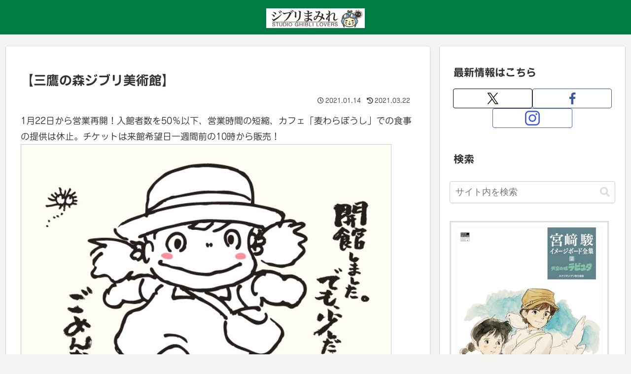

--- FILE ---
content_type: text/html; charset=utf-8
request_url: https://www.google.com/recaptcha/api2/aframe
body_size: 266
content:
<!DOCTYPE HTML><html><head><meta http-equiv="content-type" content="text/html; charset=UTF-8"></head><body><script nonce="eEnNU1Oxvx-ExRv_ldpmaQ">/** Anti-fraud and anti-abuse applications only. See google.com/recaptcha */ try{var clients={'sodar':'https://pagead2.googlesyndication.com/pagead/sodar?'};window.addEventListener("message",function(a){try{if(a.source===window.parent){var b=JSON.parse(a.data);var c=clients[b['id']];if(c){var d=document.createElement('img');d.src=c+b['params']+'&rc='+(localStorage.getItem("rc::a")?sessionStorage.getItem("rc::b"):"");window.document.body.appendChild(d);sessionStorage.setItem("rc::e",parseInt(sessionStorage.getItem("rc::e")||0)+1);localStorage.setItem("rc::h",'1769260975942');}}}catch(b){}});window.parent.postMessage("_grecaptcha_ready", "*");}catch(b){}</script></body></html>